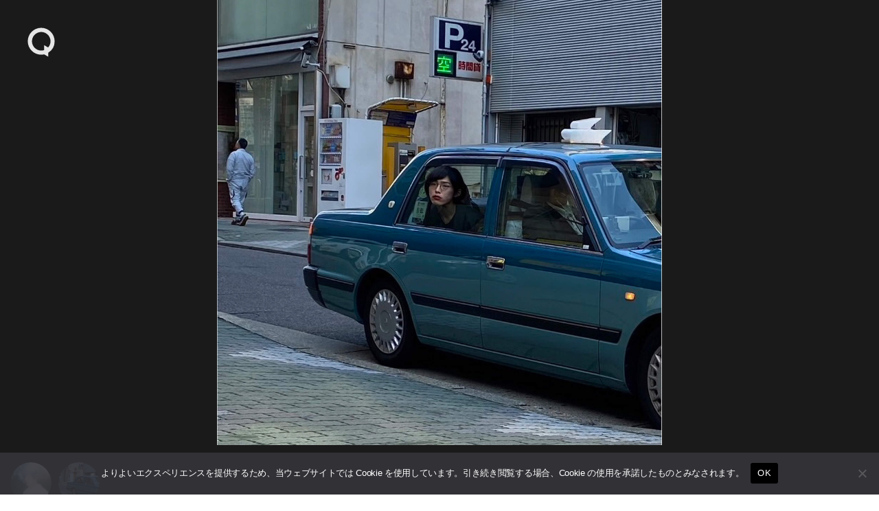

--- FILE ---
content_type: text/html; charset=UTF-8
request_url: https://qetic.jp/music/ohzora-kimishima-230817/454040/attachment/music230817-ohzora-kimishima2/
body_size: 13826
content:
<!DOCTYPE html>
<html lang="ja" class="is-loading">
<head>
   <meta charset="utf-8">
   <!--[if IE]><meta http-equiv="X-UA-Compatible" content="IE=edge" /><![endif]-->
   <meta name="viewport" content="width=device-width, initial-scale=1.0, viewport-fit=cover, shrink-to-fit=no" />
   <link rel="preconnect" href="//www.google.com" />
   <link rel="preconnect" href="//www.google-analytics.com" />
   <link rel="preconnect" href="//www.googletagmanager.com" />
	<link rel="preconnect" href="//stats.g.doubleclick.net" />
	<link rel="preconnect" href="//use.typekit.net" />
	<link rel="dns-prefetch" href="//stats.g.doubleclick.net" />
	<link rel="dns-prefetch" href="//www.google.com" />
	<link rel="dns-prefetch" href="//www.google-analytics.com" />
	<link rel="dns-prefetch" href="//www.googletagmanager.com" />
	<link rel="dns-prefetch" href="//stats.g.doubleclick.net" />
	<link rel="dns-prefetch" href="//use.typekit.net" />

<meta name="referrer" content="no-referrer-when-downgrade"/>

<meta property="fb:pages" content="190487904315618" />
<meta name="google-site-verification" content="93LF2zVv7GkB2rB1lU6UktLxr3rxfnO6V1ceNGSnPCk" />
<meta name="google-site-verification" content="WEe7WvFa1Zr0irAvz9G6fchChWwGN-WepSUMLmdkMP4" />
<meta name="theme-image" content="" />
<link rel="icon" type="image/png" href="https://qetic.jp/favicon/favicon-96x96.png" sizes="96x96" />
<link rel="icon" type="image/svg+xml" href="https://qetic.jp/favicon/favicon.svg" />
<link rel="shortcut icon" href="https://qetic.jp/favicon/favicon.ico" />
<link rel="apple-touch-icon" sizes="180x180" href="https://qetic.jp/favicon/apple-touch-icon.png" />
<meta name="apple-mobile-web-app-title" content="Qetic" />
<link rel="manifest" href="https://qetic.jp/favicon/site.webmanifest" />
	

<style>
@import url("https://p.typekit.net/p.css?s=1&k=mvk7lcv&ht=tk&f=31141.31145&a=920949&app=typekit&e=css");@font-face{font-family:"interstate";src:url("https://use.typekit.net/af/e5199f/00000000000000003b9ae7f4/27/l?primer=81a69539b194230396845be9681d114557adfb35f4cccc679c164afb4aa47365&fvd=n4&v=3") format("woff2"),url("https://use.typekit.net/af/e5199f/00000000000000003b9ae7f4/27/d?primer=81a69539b194230396845be9681d114557adfb35f4cccc679c164afb4aa47365&fvd=n4&v=3") format("woff"),url("https://use.typekit.net/af/e5199f/00000000000000003b9ae7f4/27/a?primer=81a69539b194230396845be9681d114557adfb35f4cccc679c164afb4aa47365&fvd=n4&v=3") format("opentype");font-display:swap;font-style:normal;font-weight:400}@font-face{font-family:"interstate";src:url("https://use.typekit.net/af/630ec8/00000000000000003b9ae7f8/27/l?primer=81a69539b194230396845be9681d114557adfb35f4cccc679c164afb4aa47365&fvd=n7&v=3") format("woff2"),url("https://use.typekit.net/af/630ec8/00000000000000003b9ae7f8/27/d?primer=81a69539b194230396845be9681d114557adfb35f4cccc679c164afb4aa47365&fvd=n7&v=3") format("woff"),url("https://use.typekit.net/af/630ec8/00000000000000003b9ae7f8/27/a?primer=81a69539b194230396845be9681d114557adfb35f4cccc679c164afb4aa47365&fvd=n7&v=3") format("opentype");font-display:swap;font-style:normal;font-weight:700}*{font-family:inherit;font-size:inherit;line-height:inherit}*,*:after,*:before{box-sizing:border-box}a,article,body,div,form,h2,header,html,iframe,img,label,li,main,p,section,span,ul{margin:0;padding:0;border:0;outline:0;background:transparent;-webkit-margin-before:0;-webkit-margin-after:0;-webkit-margin-start:0;-webkit-margin-end:0}html{font-size:62.5%;line-height:1.15;-webkit-text-size-adjust:100%;-webkit-overflow-scrolling:touch;overflow-scrolling:touch;scroll-behavior:smooth}body{background:#fff;color:#2c2c2c;font-family:interstate,-apple-system,BlinkMacSystemFont,"Helvetica Neue","游ゴシック体",YuGothic,"游ゴシック Medium","Yu Gothic Medium","游ゴシック","Yu Gothic","メイリオ",sans-serif;font-weight:400;line-height:1.15;font-size:1.6rem;line-height:1.4;text-rendering:optimizeLegibility;-webkit-font-smoothing:antialiased;font-feature-settings:"palt"}header{position:fixed;left:15px;top:15px;width:auto;height:auto;padding:0;mix-blend-mode:exclusion;z-index:20;-webkit-backface-visibility:hidden;backface-visibility:hidden;overflow:hidden;transform:translate3d(0,0,0)}article,header,main,section{display:block}div,section{position:relative;width:100%;height:auto;max-width:100%}h2{margin:0;font-weight:bold;line-height:1.5;letter-spacing:-0.025em}a,p,span{margin:0;letter-spacing:-0.025em}a,a:visited{color:inherit}a{text-decoration:none;background-color:transparent}ul{list-style:none}img{max-width:100%}img{width:auto;height:auto;max-width:100%;border-style:none;vertical-align:middle;border-style:none}svg{width:100%;height:100%;fill:inherit;overflow:hidden;vertical-align:middle}button{border-radius:0}button,input{margin:0;font-family:inherit;font-size:inherit;line-height:inherit}button,input{overflow:visible}button{text-transform:none}button{-webkit-appearance:button}button::-moz-focus-inner{padding:0;border-style:none}[type="search"]{outline-offset:-2px;-webkit-appearance:none}[type="search"]::-webkit-search-decoration{-webkit-appearance:none}.sr-only{position:absolute;clip:rect(1px,1px,1px,1px);left:-9999px;top:-9999px}::-webkit-file-upload-button{font:inherit;-webkit-appearance:button}.carousel-box::-webkit-scrollbar,.carousel-swipe-wrap::-webkit-scrollbar,.carousel-swipe::-webkit-scrollbar{display:none;height:0;-ms-overflow-style:none}#wrapper{background:#fff;color:#2c2c2c}#container{opacity:1!important}#container,#wrapper{-webkit-backface-visibility:hidden;backface-visibility:hidden;overflow:hidden}.carousel-swipe-meta,.feature-slide-meta,.top-article .carousel-swipe-wrap-title{opacity:1!important}.flex-row-start{display:-webkit-flex;display:-moz-flex;display:-ms-flex;display:-o-flex;display:flex;flex-direction:row;flex-wrap:wrap;justify-content:flex-start;align-items:flex-start;align-content:flex-start}.transition-mask,.transition-overlay,.transition-overlay-s{position:fixed;left:0;top:0;right:0;bottom:0;width:100%;height:110vh;-webkit-backface-visibility:hidden;backface-visibility:hidden;-webkit-transform:translateX(110%);-ms-transform:translateX(110%);transform:translateX(110%)}.transition-mask{background:#fff;z-index:10}.transition-overlay{background:#000;z-index:9}.transition-overlay-s{background:#cf0;z-index:8;mix-blend-mode:exclusion}.header-wrapper{position:relative;padding:0;width:100%}.header-logo{width:50px;opacity:1;height:50px;display:inline-block;stroke-width:0;stroke:none;fill:#fff}.header-qetic-logo-link{display:inline-block;line-height:1;font-size:0}.header-qetic-logo{transform-origin:50% 50% 0;width:50px;height:50px;fill:#fff}.menu-wrap{position:fixed;bottom:50px;right:50%;margin-right:-25px;width:50px;height:50px;z-index:11;border-radius:50px;overflow:hidden;backdrop-filter:blur(10px);-webkit-backdrop-filter:blur(10px);opacity:0;visibility:hidden}.reset{background-color:transparent;padding:0;border:0;border-radius:0;color:inherit;line-height:inherit;-webkit-appearance:none;-moz-appearance:none;appearance:none}.menu-btn{background-color:transparent;padding:0;border:0;border-radius:0;color:inherit;height:50px;width:50px;padding:15px;line-height:inherit;-webkit-appearance:none;-moz-appearance:none;appearance:none}.menu-btn span{position:absolute;left:15px;width:20px;height:1px;background-color:#fff}.menu-btn span:nth-of-type(1){top:20px}.menu-btn span:nth-of-type(2){top:30px}.modal-menu-wrap{display:-webkit-flex;display:-moz-flex;display:-ms-flex;display:-o-flex;display:flex;flex-direction:row;flex-wrap:wrap;justify-content:space-between;align-items:center;align-content:center;padding:30px 0 0;width:100%;max-width:520px;margin:0 auto}.modal-menu-list{width:100%}.modal-menu-list.second{width:100%}.modal-menu-link{width:100%;line-height:1;padding:8px 0;font-size:18px;color:#1a1a1a;font-weight:700;display:inline-block}.modal-menu-link:visited{color:#1a1a1a}.modal-menu-link-second{width:100%;line-height:1;padding:8px 0;font-size:12px;color:#1a1a1a;font-weight:700;display:inline-block}.modal-menu-link-second:visited{color:#1a1a1a}.search-modal{position:fixed;z-index:15;width:100%;height:100%;left:0;top:0;background-color:rgba(255,255,255,1);opacity:0;visibility:hidden;overflow-y:auto;-webkit-overflow-scrolling:touch}.modal-box{position:relative;width:100%;height:100%;padding:20px 60px 80px;overflow:auto}.modal-sns{padding:0 0 40px;width:100%;display:-webkit-flex;display:-moz-flex;display:-ms-flex;display:-o-flex;display:flex;flex-direction:row;flex-wrap:wrap;justify-content:center;align-items:center;align-content:center;max-width:520px;margin:0 auto}.modal-sns-link{width:50px;height:50px}.modal-sns-link a{color:#fff;display:inline-block;padding:15px}.modal-sns-link a svg{width:20px;height:20px;fill:#1a1a1a}.full-screen-search{position:relative;width:100%;max-width:520px;margin:60px auto 10px;background-image:linear-gradient(transparent calc(100% - 2px),#999 calc(100% - 2px),#999 calc(100% - 1px),transparent 1px)}.sr-only{position:absolute;clip:rect(1px,1px,1px,1px);-webkit-clip-path:inset(50%);clip-path:inset(50%);width:1px;height:1px;overflow:hidden;padding:0;border:0;white-space:nowrap}.full-screen-search__input{background:0 0;font-size:18px;width:100%;padding:5px 30px 5px 0;background-image:linear-gradient(transparent calc(100% - 2px),#1a1a1a calc(100% - 2px),#1a1a1a calc(100% - 1px),transparent 1px);background-size:0 100%;background-repeat:no-repeat;font-weight:900;color:#1a1a1a}.full-screen-search__btn{position:absolute;top:-1px;right:-10px;height:40px;width:40px;border-radius:50%;display:-ms-flexbox;display:flex;-ms-flex-pack:center;justify-content:center;-ms-flex-align:center;align-items:center}.full-screen-search__btn .icon{display:block;color:#1a1a1a;width:16px;height:16px}.modal__close-btn{position:fixed;bottom:50px;right:50%;margin-right:-20px;z-index:15;padding:10px;border-radius:50%;mix-blend-mode:difference;width:40px;height:40px}.modal__close-btn .icon{display:block;color:#fff;width:20px;height:20px}iframe{max-width:100%}.btn{border:none;text-decoration:none!important}a{vertical-align:baseline}a{text-decoration:none}.carousel-box{overflow:hidden}.carousel-swipe{height:310px;overflow-y:hidden;margin:0 0 -10px}.carousel-swipe-wrap{width:100%;height:auto;white-space:nowrap;align-self:flex-start;padding:0 10px 30px 20px;overflow-x:auto;overflow-y:hidden;display:flex;-webkit-overflow-scrolling:touch;transform:translate3d(0,0,0)}.carousel-swipe-article{position:relative;width:160px;height:auto;margin:0 20px 0 0;display:inline-block;opacity:1;white-space:nowrap;vertical-align:middle;flex-shrink:0}.carousel-swipe-article.wide{width:280px}.carousel-swipe-wrap-title{padding:20px 20px 10px;font-size:24px;font-weight:700;text-align:left;line-height:1}.top-article .carousel-swipe-wrap-title{color:#fff}.carousel-swipe-article-right{min-width:15px;flex-shrink:0;overflow:hidden;white-space:normal}.carousel-swipe-article a{display:flex;justify-content:center;align-items:center;align-content:flex-start;flex-direction:column;white-space:normal;flex-shrink:0}.carousel-swipe-thumb{background-position:center center;background-size:cover;background-repeat:no-repeat;padding-top:133.3333%;overflow:hidden}.wide .carousel-swipe-thumb{padding-top:100%}.carousel-swipe-meta{position:absolute;bottom:0;right:0;left:0;padding:30px 10px 10px;height:auto;background:-webkit-linear-gradient(top,rgba(0,0,0,0) 0,rgba(0,0,0,0.6) 80%);background:linear-gradient(to bottom,rgba(0,0,0,0) 0,rgba(0,0,0,0.6) 80%)}.carousel-swipe-title{font-size:12px;font-weight:900;line-height:1.5;height:auto;color:#fff;overflow:hidden;display:-webkit-box;-webkit-box-orient:vertical;-webkit-line-clamp:2;margin-bottom:8px}.wide .carousel-swipe-title{width:88%}.carousel-swipe-cat{height:10px;font-size:10px;line-height:1;color:#fff;overflow:hidden;display:-webkit-box;-webkit-box-orient:vertical;-webkit-line-clamp:1;width:80%}.newarticle-card-thumb{background-position:center center;background-size:cover;background-repeat:no-repeat;background-color:#1a1a1a;padding-top:133.3333%;overflow:hidden}.swiper-container{margin:0 auto;position:relative;overflow:hidden;list-style:none;padding:0;z-index:1}.swiper-wrapper{position:relative;width:100%;height:100%;z-index:1;display:-webkit-box;display:-webkit-flex;display:-ms-flexbox;display:flex;-webkit-box-sizing:content-box;box-sizing:content-box}.swiper-wrapper{-webkit-transform:translate3d(0,0,0);transform:translate3d(0,0,0)}.swiper-slide{-webkit-flex-shrink:0;-ms-flex-negative:0;flex-shrink:0;width:100%;height:100%;position:relative}.swiper-pagination{position:absolute;text-align:center;-webkit-transform:translate3d(0,0,0);transform:translate3d(0,0,0);z-index:10}.feature-bg-content{position:fixed;top:0;right:0;bottom:0;left:0;width:100%;height:100%;z-index:0;background:#1a1a1a}.feature-bg-slide{max-width:100%}.feature-bg-overlay {background:-webkit-linear-gradient(to bottom, rgba(0, 0, 0, 0) 0, rgba(0, 0, 0, 0.6) 50%);background:linear-gradient(to bottom, rgba(0, 0, 0, 0) 0, rgba(0, 0, 0, 0.6) 50%);position:absolute;top:50%;right:0;bottom:0;left:0;z-index:1}.feature-bg-visual{width:100%;height:100vh;background-position:center center;background-size:cover;background-repeat:no-repeat;transform:scale(1.05,1.05);transform-origin:center}.feature-content{width:100%;height:90vh}.feature-swipe{width:100%;height:90vh}.feature-slide-title{color:#fff;font-size:18px;line-height:1.4;z-index:1;word-break:break-all;text-align:justify;font-weight:900;overflow:hidden;display:-webkit-box;-webkit-box-orient:vertical;-webkit-line-clamp:3;height:50px}.feature-sub{width:auto;color:#fff;font-size:24px;font-weight:700;text-align:left;line-height:1;margin-bottom:10px}.feature-slide-meta{position:absolute;right:20px;bottom:40px;left:20px;width:auto;width:84%}.feature-slide-link{display:inline-block;width:100%;height:100%}.feature-slide-meta-wrap{display:-webkit-flex;display:-moz-flex;display:-ms-flex;display:-o-flex;display:flex;flex-direction:column;flex-wrap:wrap;justify-content:flex-start;align-items:flex-start;align-content:flex-start}.feature-slide-category{color:#fff;font-size:10px;font-weight:400;line-height:1;letter-spacing:-0.05em;padding-top:10px;z-index:5}.top-pickup-content{z-index:5}.pickup-content{overflow:hidden}@media only screen and (min-width:575px){.feature-swipe{mix-blend-mode:exclusion}header{left:35px;top:35px}.menu-wrap{bottom:50px}.menu-btn{width:50px;height:50px}.menu-btn span:nth-of-type(1){top:20px}.menu-btn span:nth-of-type(2){top:30px}.feature-slide-meta{bottom:40px;left:40px;width:64%}.feature-sub{font-size:28px;margin-bottom:13px}.feature-slide-title{font-size:22px;height:90px}.feature-slide-category{color:#fff;font-size:12px;padding-top:15px}.carousel-swipe-article{width:240px;margin:0 20px 0 0}.carousel-swipe{height:361px}.carousel-swipe-article.wide{width:331px}.carousel-swipe-wrap-title{padding:40px 40px 20px;font-size:28px}.carousel-swipe-wrap{padding:0 20px 60px 40px}.carousel-swipe-meta{padding:20px}.carousel-swipe-title{font-size:14px;margin-bottom:15px}.carousel-swipe-cat{height:12px;font-size:12px}}@media only screen and (min-width:959px){.feature-content{height:100vh}.feature-swipe{height:100vh}.feature-slide-meta{width:40%}}@media only screen and (min-width:1439px){.feature-slide-meta{width:30%}.full-screen-search{margin:120px auto 10px}.modal-menu-list.second{width:33%;text-align:center}.modal-menu-wrap{padding:60px 0 0}}@media only screen and (min-width:1919px){.feature-content{height:100vh}.feature-swipe{height:100vh}}@media only screen and (min-width:2559px){.carousel-swipe{height:490px}.carousel-swipe-article{width:360px;margin:0 25px 0 0}.carousel-swipe-article.wide{width:745px}}
.single-article{background:rgba(0,0,0,.05)}.single-article.qetichub{background:#fff}.single-visual-img{background:rgba(0,0,0,.2)}.single-visual-bg.pc-img{display:none}.single-visual-bg.sp-img{display:block}.single-visual-bg{background-position:center center;background-size:cover;background-repeat:no-repeat;height:100%;padding-top:136.6666%;transform:translate3d(0,0,0)}.single-visual-bg.qetichub{padding-top:100vh}.qetichub-meta{width:100%;position:absolute;z-index:2;padding:15px 15px;bottom:0;left:0;right:0;display:flex;flex-direction:column;justify-content:flex-start;align-items:flex-start;align-content:flex-start}h1.qetichub-title{font-size:12px;color:#1a1a1a;z-index:2;line-height:1.2;margin-bottom:5px}h2.qetichub-subtitle{font-size:28px;color:#1a1a1a;z-index:2;padding:0;line-height:1.4}h2.qetichub-subtitle:before{content:''}.qetichub-title-bg,.qetichub-subtitle-bg{background:#fff}.qetichub-credit{font-size:8px;line-height:1.3;padding:20px 0 80px;position:relative;font-style:italic;color:#fff;font-weight:900;z-index:2}.article-body.qetichub img{margin-bottom:0}.article-body.qetichub .img-box img{width:auto;max-width:100%;margin:0 auto;height:auto;max-height:85vh;-webkit-user-drag:none}.article-body img{margin-bottom:30px}iframe{max-width:100%}.btn{border:none;text-decoration:none!important}a{vertical-align:baseline}a{text-decoration:none}@media only screen and (min-width:575px){header{left:35px;top:35px}.menu-wrap{bottom:50px}.menu-btn{width:50px;height:50px}.menu-btn span:nth-of-type(1){top:20px}.menu-btn span:nth-of-type(2){top:30px}.single-visual-bg.pc-img{display:block}.single-visual-bg.sp-img{display:none}.single-visual-bg{padding-top:56.25%}h1.qetichub-title{font-size:18px;max-width:420px}h2.qetichub-subtitle{font-size:42px}}
.fixed-banner{position:fixed;bottom:20px;right:20px;width:80px;height:142px;transition:all .3s;z-index:10;opacity:1!important}
.fixed-banner-link{display:inline-block;width:100%;height:100%;transition:all .3s}
.banner-close-btn{position:absolute;top:-10px;right:-10px;background-color:red;color:#fff;border:none;cursor:pointer;border-radius:50%;z-index:10;line-height:1;width:20px;height:20px;text-align:center;display:flex;flex-direction:row;flex-wrap:wrap;align-content:center;justify-content:center;align-items:center;font-size:16px;padding:1px 2px 2px;transition:opacity .2s;backdrop-filter:blur(10px)}
.fixed-banner-video{width:100%;max-width:100%;height:100%;object-fit:cover;z-index:9;border-radius:8px;overflow:hidden;transition:all .3s}
.single-visual-bg{padding-top:56.25%}.single-visual-bg.x9-y16{padding-top:100%}.single-content{width:calc(100%);max-width:720px;margin:0 auto}.single-visual-meta{padding:40px 0 30px}.breadcrumbs-box{margin-bottom:20px}.breadcrumbs-wrap{height:12px}.breadcrumbs{padding:0 0 30px;font-size:12px}.single-pr{padding-top:20px;font-size:12px}.single-title{font-size:24px}.article-body h3,.article-body p{padding:0}.article-body h3{font-size:22px;line-height:1.5;margin:60px 0 30px}.article-body p{line-height:2;font-size:15px;margin-bottom:40px}.movie_wrap{padding:0 0 56.25%;width:100%;margin:0 auto 60px}}@media only screen and (min-width:959px){.single-visual-bg.x9-y16{padding-top:80vh}.single-title{font-size:30px}}
</style>
<meta name='robots' content='index, follow, max-image-preview:large, max-snippet:-1, max-video-preview:-1' />
	<style>img:is([sizes="auto" i], [sizes^="auto," i]) { contain-intrinsic-size: 3000px 1500px }</style>
	
	<!-- This site is optimized with the Yoast SEO plugin v26.6 - https://yoast.com/wordpress/plugins/seo/ -->
	<title>454041 君島大空 | PHOTO GALLERY：君島大空、2ndアルバム『no public sounds』を9月にリリース｜SoundCloudのブラウザに表示されるメッセージから命名、全国を回るリリースツアーも | Qetic</title>
	<meta name="description" content="454041 君島大空 君島大空、2ndアルバム『no public sounds』を9月にリリース｜SoundCloudのブラウザに表示されるメッセージから命名、全国を回るリリースツアーも" />
	<link rel="canonical" href="https://qetic.jp/music/ohzora-kimishima-230817/454040/attachment/music230817-ohzora-kimishima2/" />
	<meta property="og:locale" content="ja_JP" />
	<meta property="og:type" content="article" />
	<meta property="og:title" content="454041 君島大空 | PHOTO GALLERY：君島大空、2ndアルバム『no public sounds』を9月にリリース｜SoundCloudのブラウザに表示されるメッセージから命名、全国を回るリリースツアーも | Qetic" />
	<meta property="og:description" content="454041 君島大空 君島大空、2ndアルバム『no public sounds』を9月にリリース｜SoundCloudのブラウザに表示されるメッセージから命名、全国を回るリリースツアーも" />
	<meta property="og:url" content="https://qetic.jp/music/ohzora-kimishima-230817/454040/attachment/music230817-ohzora-kimishima2/" />
	<meta property="og:site_name" content="Qetic" />
	<meta property="article:publisher" content="https://www.facebook.com/qeticfanpage" />
	<meta property="article:modified_time" content="2023-08-17T01:23:30+00:00" />
	<meta property="og:image" content="https://qetic.jp/music/ohzora-kimishima-230817/454040/attachment/music230817-ohzora-kimishima2" />
	<meta property="og:image:width" content="1920" />
	<meta property="og:image:height" content="1920" />
	<meta property="og:image:type" content="image/jpeg" />
	<meta name="twitter:card" content="summary_large_image" />
	<meta name="twitter:site" content="@Qetic" />
	<script type="application/ld+json" class="yoast-schema-graph">{"@context":"https://schema.org","@graph":[{"@type":"WebPage","@id":"https://qetic.jp/music/ohzora-kimishima-230817/454040/attachment/music230817-ohzora-kimishima2/","url":"https://qetic.jp/music/ohzora-kimishima-230817/454040/attachment/music230817-ohzora-kimishima2/","name":"454041 君島大空 | PHOTO GALLERY：君島大空、2ndアルバム『no public sounds』を9月にリリース｜SoundCloudのブラウザに表示されるメッセージから命名、全国を回るリリースツアーも | Qetic","isPartOf":{"@id":"https://qetic.jp/#website"},"primaryImageOfPage":{"@id":"https://qetic.jp/music/ohzora-kimishima-230817/454040/attachment/music230817-ohzora-kimishima2/#primaryimage"},"image":{"@id":"https://qetic.jp/music/ohzora-kimishima-230817/454040/attachment/music230817-ohzora-kimishima2/#primaryimage"},"thumbnailUrl":"https://cdn.qetic.jp/wp-content/uploads/2023/08/17102256/music230817-ohzora-kimishima2.jpg","datePublished":"2023-08-17T01:22:53+00:00","dateModified":"2023-08-17T01:23:30+00:00","description":"454041 君島大空 君島大空、2ndアルバム『no public sounds』を9月にリリース｜SoundCloudのブラウザに表示されるメッセージから命名、全国を回るリリースツアーも","breadcrumb":{"@id":"https://qetic.jp/music/ohzora-kimishima-230817/454040/attachment/music230817-ohzora-kimishima2/#breadcrumb"},"inLanguage":"ja","potentialAction":[{"@type":"ReadAction","target":["https://qetic.jp/music/ohzora-kimishima-230817/454040/attachment/music230817-ohzora-kimishima2/"]}]},{"@type":"ImageObject","inLanguage":"ja","@id":"https://qetic.jp/music/ohzora-kimishima-230817/454040/attachment/music230817-ohzora-kimishima2/#primaryimage","url":"https://cdn.qetic.jp/wp-content/uploads/2023/08/17102256/music230817-ohzora-kimishima2.jpg","contentUrl":"https://cdn.qetic.jp/wp-content/uploads/2023/08/17102256/music230817-ohzora-kimishima2.jpg"},{"@type":"BreadcrumbList","@id":"https://qetic.jp/music/ohzora-kimishima-230817/454040/attachment/music230817-ohzora-kimishima2/#breadcrumb","itemListElement":[{"@type":"ListItem","position":1,"name":"Top","item":"https://qetic.jp/"},{"@type":"ListItem","position":2,"name":"Music","item":"https://qetic.jp/music/"},{"@type":"ListItem","position":3,"name":"君島大空、2ndアルバム『no public sounds』を9月にリリース｜SoundCloudのブラウザに表示されるメッセージから命名、全国を回るリリースツアーも","item":"https://qetic.jp/music/ohzora-kimishima-230817/454040/"},{"@type":"ListItem","position":4,"name":"君島大空"}]},{"@type":"WebSite","@id":"https://qetic.jp/#website","url":"https://qetic.jp/","name":"Qetic","description":"ニュースメディア Qetic（けてぃっく）では、音楽、映画、芸能、アート、ファッション、グルメ、アプリ、コラム、アニメなど、最新トレンドから今ネットで話題のゴシップまであらゆるエンタメ・カルチャー情報をお届けします。","potentialAction":[{"@type":"SearchAction","target":{"@type":"EntryPoint","urlTemplate":"https://qetic.jp/?s={search_term_string}"},"query-input":{"@type":"PropertyValueSpecification","valueRequired":true,"valueName":"search_term_string"}}],"inLanguage":"ja"}]}</script>
	<!-- / Yoast SEO plugin. -->


<link rel="alternate" type="application/rss+xml" title="Qetic &raquo; フィード" href="https://qetic.jp/feed/" />
<style id='classic-theme-styles-inline-css' type='text/css'>
/*! This file is auto-generated */
.wp-block-button__link{color:#fff;background-color:#32373c;border-radius:9999px;box-shadow:none;text-decoration:none;padding:calc(.667em + 2px) calc(1.333em + 2px);font-size:1.125em}.wp-block-file__button{background:#32373c;color:#fff;text-decoration:none}
</style>
<style id='global-styles-inline-css' type='text/css'>
:root{--wp--preset--aspect-ratio--square: 1;--wp--preset--aspect-ratio--4-3: 4/3;--wp--preset--aspect-ratio--3-4: 3/4;--wp--preset--aspect-ratio--3-2: 3/2;--wp--preset--aspect-ratio--2-3: 2/3;--wp--preset--aspect-ratio--16-9: 16/9;--wp--preset--aspect-ratio--9-16: 9/16;--wp--preset--color--black: #000000;--wp--preset--color--cyan-bluish-gray: #abb8c3;--wp--preset--color--white: #ffffff;--wp--preset--color--pale-pink: #f78da7;--wp--preset--color--vivid-red: #cf2e2e;--wp--preset--color--luminous-vivid-orange: #ff6900;--wp--preset--color--luminous-vivid-amber: #fcb900;--wp--preset--color--light-green-cyan: #7bdcb5;--wp--preset--color--vivid-green-cyan: #00d084;--wp--preset--color--pale-cyan-blue: #8ed1fc;--wp--preset--color--vivid-cyan-blue: #0693e3;--wp--preset--color--vivid-purple: #9b51e0;--wp--preset--gradient--vivid-cyan-blue-to-vivid-purple: linear-gradient(135deg,rgba(6,147,227,1) 0%,rgb(155,81,224) 100%);--wp--preset--gradient--light-green-cyan-to-vivid-green-cyan: linear-gradient(135deg,rgb(122,220,180) 0%,rgb(0,208,130) 100%);--wp--preset--gradient--luminous-vivid-amber-to-luminous-vivid-orange: linear-gradient(135deg,rgba(252,185,0,1) 0%,rgba(255,105,0,1) 100%);--wp--preset--gradient--luminous-vivid-orange-to-vivid-red: linear-gradient(135deg,rgba(255,105,0,1) 0%,rgb(207,46,46) 100%);--wp--preset--gradient--very-light-gray-to-cyan-bluish-gray: linear-gradient(135deg,rgb(238,238,238) 0%,rgb(169,184,195) 100%);--wp--preset--gradient--cool-to-warm-spectrum: linear-gradient(135deg,rgb(74,234,220) 0%,rgb(151,120,209) 20%,rgb(207,42,186) 40%,rgb(238,44,130) 60%,rgb(251,105,98) 80%,rgb(254,248,76) 100%);--wp--preset--gradient--blush-light-purple: linear-gradient(135deg,rgb(255,206,236) 0%,rgb(152,150,240) 100%);--wp--preset--gradient--blush-bordeaux: linear-gradient(135deg,rgb(254,205,165) 0%,rgb(254,45,45) 50%,rgb(107,0,62) 100%);--wp--preset--gradient--luminous-dusk: linear-gradient(135deg,rgb(255,203,112) 0%,rgb(199,81,192) 50%,rgb(65,88,208) 100%);--wp--preset--gradient--pale-ocean: linear-gradient(135deg,rgb(255,245,203) 0%,rgb(182,227,212) 50%,rgb(51,167,181) 100%);--wp--preset--gradient--electric-grass: linear-gradient(135deg,rgb(202,248,128) 0%,rgb(113,206,126) 100%);--wp--preset--gradient--midnight: linear-gradient(135deg,rgb(2,3,129) 0%,rgb(40,116,252) 100%);--wp--preset--font-size--small: 13px;--wp--preset--font-size--medium: 20px;--wp--preset--font-size--large: 36px;--wp--preset--font-size--x-large: 42px;--wp--preset--spacing--20: 0.44rem;--wp--preset--spacing--30: 0.67rem;--wp--preset--spacing--40: 1rem;--wp--preset--spacing--50: 1.5rem;--wp--preset--spacing--60: 2.25rem;--wp--preset--spacing--70: 3.38rem;--wp--preset--spacing--80: 5.06rem;--wp--preset--shadow--natural: 6px 6px 9px rgba(0, 0, 0, 0.2);--wp--preset--shadow--deep: 12px 12px 50px rgba(0, 0, 0, 0.4);--wp--preset--shadow--sharp: 6px 6px 0px rgba(0, 0, 0, 0.2);--wp--preset--shadow--outlined: 6px 6px 0px -3px rgba(255, 255, 255, 1), 6px 6px rgba(0, 0, 0, 1);--wp--preset--shadow--crisp: 6px 6px 0px rgba(0, 0, 0, 1);}:where(.is-layout-flex){gap: 0.5em;}:where(.is-layout-grid){gap: 0.5em;}body .is-layout-flex{display: flex;}.is-layout-flex{flex-wrap: wrap;align-items: center;}.is-layout-flex > :is(*, div){margin: 0;}body .is-layout-grid{display: grid;}.is-layout-grid > :is(*, div){margin: 0;}:where(.wp-block-columns.is-layout-flex){gap: 2em;}:where(.wp-block-columns.is-layout-grid){gap: 2em;}:where(.wp-block-post-template.is-layout-flex){gap: 1.25em;}:where(.wp-block-post-template.is-layout-grid){gap: 1.25em;}.has-black-color{color: var(--wp--preset--color--black) !important;}.has-cyan-bluish-gray-color{color: var(--wp--preset--color--cyan-bluish-gray) !important;}.has-white-color{color: var(--wp--preset--color--white) !important;}.has-pale-pink-color{color: var(--wp--preset--color--pale-pink) !important;}.has-vivid-red-color{color: var(--wp--preset--color--vivid-red) !important;}.has-luminous-vivid-orange-color{color: var(--wp--preset--color--luminous-vivid-orange) !important;}.has-luminous-vivid-amber-color{color: var(--wp--preset--color--luminous-vivid-amber) !important;}.has-light-green-cyan-color{color: var(--wp--preset--color--light-green-cyan) !important;}.has-vivid-green-cyan-color{color: var(--wp--preset--color--vivid-green-cyan) !important;}.has-pale-cyan-blue-color{color: var(--wp--preset--color--pale-cyan-blue) !important;}.has-vivid-cyan-blue-color{color: var(--wp--preset--color--vivid-cyan-blue) !important;}.has-vivid-purple-color{color: var(--wp--preset--color--vivid-purple) !important;}.has-black-background-color{background-color: var(--wp--preset--color--black) !important;}.has-cyan-bluish-gray-background-color{background-color: var(--wp--preset--color--cyan-bluish-gray) !important;}.has-white-background-color{background-color: var(--wp--preset--color--white) !important;}.has-pale-pink-background-color{background-color: var(--wp--preset--color--pale-pink) !important;}.has-vivid-red-background-color{background-color: var(--wp--preset--color--vivid-red) !important;}.has-luminous-vivid-orange-background-color{background-color: var(--wp--preset--color--luminous-vivid-orange) !important;}.has-luminous-vivid-amber-background-color{background-color: var(--wp--preset--color--luminous-vivid-amber) !important;}.has-light-green-cyan-background-color{background-color: var(--wp--preset--color--light-green-cyan) !important;}.has-vivid-green-cyan-background-color{background-color: var(--wp--preset--color--vivid-green-cyan) !important;}.has-pale-cyan-blue-background-color{background-color: var(--wp--preset--color--pale-cyan-blue) !important;}.has-vivid-cyan-blue-background-color{background-color: var(--wp--preset--color--vivid-cyan-blue) !important;}.has-vivid-purple-background-color{background-color: var(--wp--preset--color--vivid-purple) !important;}.has-black-border-color{border-color: var(--wp--preset--color--black) !important;}.has-cyan-bluish-gray-border-color{border-color: var(--wp--preset--color--cyan-bluish-gray) !important;}.has-white-border-color{border-color: var(--wp--preset--color--white) !important;}.has-pale-pink-border-color{border-color: var(--wp--preset--color--pale-pink) !important;}.has-vivid-red-border-color{border-color: var(--wp--preset--color--vivid-red) !important;}.has-luminous-vivid-orange-border-color{border-color: var(--wp--preset--color--luminous-vivid-orange) !important;}.has-luminous-vivid-amber-border-color{border-color: var(--wp--preset--color--luminous-vivid-amber) !important;}.has-light-green-cyan-border-color{border-color: var(--wp--preset--color--light-green-cyan) !important;}.has-vivid-green-cyan-border-color{border-color: var(--wp--preset--color--vivid-green-cyan) !important;}.has-pale-cyan-blue-border-color{border-color: var(--wp--preset--color--pale-cyan-blue) !important;}.has-vivid-cyan-blue-border-color{border-color: var(--wp--preset--color--vivid-cyan-blue) !important;}.has-vivid-purple-border-color{border-color: var(--wp--preset--color--vivid-purple) !important;}.has-vivid-cyan-blue-to-vivid-purple-gradient-background{background: var(--wp--preset--gradient--vivid-cyan-blue-to-vivid-purple) !important;}.has-light-green-cyan-to-vivid-green-cyan-gradient-background{background: var(--wp--preset--gradient--light-green-cyan-to-vivid-green-cyan) !important;}.has-luminous-vivid-amber-to-luminous-vivid-orange-gradient-background{background: var(--wp--preset--gradient--luminous-vivid-amber-to-luminous-vivid-orange) !important;}.has-luminous-vivid-orange-to-vivid-red-gradient-background{background: var(--wp--preset--gradient--luminous-vivid-orange-to-vivid-red) !important;}.has-very-light-gray-to-cyan-bluish-gray-gradient-background{background: var(--wp--preset--gradient--very-light-gray-to-cyan-bluish-gray) !important;}.has-cool-to-warm-spectrum-gradient-background{background: var(--wp--preset--gradient--cool-to-warm-spectrum) !important;}.has-blush-light-purple-gradient-background{background: var(--wp--preset--gradient--blush-light-purple) !important;}.has-blush-bordeaux-gradient-background{background: var(--wp--preset--gradient--blush-bordeaux) !important;}.has-luminous-dusk-gradient-background{background: var(--wp--preset--gradient--luminous-dusk) !important;}.has-pale-ocean-gradient-background{background: var(--wp--preset--gradient--pale-ocean) !important;}.has-electric-grass-gradient-background{background: var(--wp--preset--gradient--electric-grass) !important;}.has-midnight-gradient-background{background: var(--wp--preset--gradient--midnight) !important;}.has-small-font-size{font-size: var(--wp--preset--font-size--small) !important;}.has-medium-font-size{font-size: var(--wp--preset--font-size--medium) !important;}.has-large-font-size{font-size: var(--wp--preset--font-size--large) !important;}.has-x-large-font-size{font-size: var(--wp--preset--font-size--x-large) !important;}
:where(.wp-block-post-template.is-layout-flex){gap: 1.25em;}:where(.wp-block-post-template.is-layout-grid){gap: 1.25em;}
:where(.wp-block-columns.is-layout-flex){gap: 2em;}:where(.wp-block-columns.is-layout-grid){gap: 2em;}
:root :where(.wp-block-pullquote){font-size: 1.5em;line-height: 1.6;}
</style>
<link rel='stylesheet' id='cookie-notice-front-css' href='https://qetic.jp/wp-content/plugins/cookie-notice/css/front.min.css' type='text/css' media='all' />
<link rel='stylesheet' id='ppress-frontend-css' href='https://qetic.jp/wp-content/plugins/wp-user-avatar/assets/css/frontend.min.css' type='text/css' media='all' />
<link rel='stylesheet' id='ppress-flatpickr-css' href='https://qetic.jp/wp-content/plugins/wp-user-avatar/assets/flatpickr/flatpickr.min.css' type='text/css' media='all' />
<link rel='stylesheet' id='ppress-select2-css' href='https://qetic.jp/wp-content/plugins/wp-user-avatar/assets/select2/select2.min.css' type='text/css' media='all' />
<script type="text/javascript" id="cookie-notice-front-js-before">
/* <![CDATA[ */
var cnArgs = {"ajaxUrl":"https:\/\/qetic.jp\/wp-admin\/admin-ajax.php","nonce":"bcc3e3165a","hideEffect":"fade","position":"bottom","onScroll":true,"onScrollOffset":100,"onClick":false,"cookieName":"cookie_notice_accepted","cookieTime":31536000,"cookieTimeRejected":7862400,"globalCookie":false,"redirection":false,"cache":true,"revokeCookies":false,"revokeCookiesOpt":"automatic"};
/* ]]> */
</script>
<script type="text/javascript" src="https://qetic.jp/wp-content/plugins/cookie-notice/js/front.min.js" id="cookie-notice-front-js"></script>
<script type="text/javascript" src="https://qetic.jp/wp-includes/js/jquery/jquery.min.js" id="jquery-core-js"></script>
<script type="text/javascript" src="https://qetic.jp/wp-includes/js/jquery/jquery-migrate.min.js" id="jquery-migrate-js"></script>
<script type="text/javascript" src="https://qetic.jp/wp-content/plugins/wp-user-avatar/assets/flatpickr/flatpickr.min.js" id="ppress-flatpickr-js"></script>
<script type="text/javascript" src="https://qetic.jp/wp-content/plugins/wp-user-avatar/assets/select2/select2.min.js" id="ppress-select2-js"></script>
<link rel='shortlink' href='https://qetic.jp/?p=454041' />
<link rel="alternate" title="oEmbed (JSON)" type="application/json+oembed" href="https://qetic.jp/wp-json/oembed/1.0/embed?url=https%3A%2F%2Fqetic.jp%2Fmusic%2Fohzora-kimishima-230817%2F454040%2Fattachment%2Fmusic230817-ohzora-kimishima2%2F" />
<link rel="alternate" title="oEmbed (XML)" type="text/xml+oembed" href="https://qetic.jp/wp-json/oembed/1.0/embed?url=https%3A%2F%2Fqetic.jp%2Fmusic%2Fohzora-kimishima-230817%2F454040%2Fattachment%2Fmusic230817-ohzora-kimishima2%2F&#038;format=xml" />
<style>:root {
			--lazy-loader-animation-duration: 300ms;
		}
		  
		.lazyload {
	display: block;
}

.lazyload,
        .lazyloading {
			opacity: 0;
		}


		.lazyloaded {
			opacity: 1;
			transition: opacity 300ms;
			transition: opacity var(--lazy-loader-animation-duration);
		}</style><noscript><style>.lazyload { display: none; } .lazyload[class*="lazy-loader-background-element-"] { display: block; opacity: 1; }</style></noscript>
<!--
<script>(function(b,m,h,a,g){b[a]=b[a]||[];b[a].push({"gtm.start":new Date().getTime(),event:"gtm.js"});var k=m.getElementsByTagName(h)[0],e=m.createElement(h),c=a!="dataLayer"?"&l="+a:"";e.async=true;e.src="https://www.googletagmanager.com/gtm.js?id="+g+c;k.parentNode.insertBefore(e,k)})(window,document,"script","dataLayer","GTM-WW9G3TN");</script>
-->

<!-- Google tag (gtag.js) -->
<script async src="https://www.googletagmanager.com/gtag/js?id=G-EXZJV610NR"></script>
<script>
  window.dataLayer = window.dataLayer || [];
  function gtag(){dataLayer.push(arguments);}
  gtag('js', new Date());
  gtag('config', 'G-EXZJV610NR');
</script>
<!--
	<script>
		!function (w, d, t) {
		  w.TiktokAnalyticsObject=t;var ttq=w[t]=w[t]||[];ttq.methods=["page","track","identify","instances","debug","on","off","once","ready","alias","group","enableCookie","disableCookie"],ttq.setAndDefer=function(t,e){t[e]=function(){t.push([e].concat(Array.prototype.slice.call(arguments,0)))}};for(var i=0;i<ttq.methods.length;i++)ttq.setAndDefer(ttq,ttq.methods[i]);ttq.instance=function(t){for(var e=ttq._i[t]||[],n=0;n<ttq.methods.length;n++
)ttq.setAndDefer(e,ttq.methods[n]);return e},ttq.load=function(e,n){var i="https://analytics.tiktok.com/i18n/pixel/events.js";ttq._i=ttq._i||{},ttq._i[e]=[],ttq._i[e]._u=i,ttq._t=ttq._t||{},ttq._t[e]=+new Date,ttq._o=ttq._o||{},ttq._o[e]=n||{};n=document.createElement("script");n.type="text/javascript",n.async=!0,n.src=i+"?sdkid="+e+"&lib="+t;e=document.getElementsByTagName("script")[0];e.parentNode.insertBefore(n,e)};

		  ttq.load('CMO9J3RC77UB6TL33PB0');
		  ttq.page();
		}(window, document, 'ttq');
	</script>
-->
<!-- Meta Pixel Code -->
<!--
<script>
!function(f,b,e,v,n,t,s)
{if(f.fbq)return;n=f.fbq=function(){n.callMethod?
n.callMethod.apply(n,arguments):n.queue.push(arguments)};
if(!f._fbq)f._fbq=n;n.push=n;n.loaded=!0;n.version='2.0';
n.queue=[];t=b.createElement(e);t.async=!0;
t.src=v;s=b.getElementsByTagName(e)[0];
s.parentNode.insertBefore(t,s)}(window, document,'script',
'https://connect.facebook.net/en_US/fbevents.js');
fbq('init', '3272405039734668');
fbq('track', 'PageView');
</script>
<noscript><img height="1" width="1" style="display:none"
src="https://www.facebook.com/tr?id=3272405039734668&ev=PageView&noscript=1"
/></noscript>
-->
<!-- End Meta Pixel Code -->
  <link rel="stylesheet" href="https://qetic.jp/wp-content/themes/qtc_2024/template-assets/nestle/app.css?ver=202508121600" media="all" />
  <script src="https://qetic.jp/wp-content/themes/qtc_2024/template-assets/nestle/app.js" defer></script>
</head>
<body class="attachment attachment-template-default single single-attachment postid-454041 attachmentid-454041 attachment-jpeg cookies-not-set">
<script>
    ttq.instance('CMO9J3RC77UB6TL33PB0').track('ViewContent')
 </script>
<!-- Google Tag Manager (noscript) -->
<noscript><iframe src="https://www.googletagmanager.com/ns.html?id=GTM-WW9G3TN" height="0" width="0" style="display:none;visibility:hidden"></iframe></noscript>
<!-- End Google Tag Manager (noscript) -->
<!-- Global site tag (gtag.js) - Google Analytics -->
<script async src="https://www.googletagmanager.com/gtag/js?id=G-9VB1Q4KJ4X"></script>
<script>
  window.dataLayer = window.dataLayer || [];
  function gtag(){dataLayer.push(arguments);}
  gtag('js', new Date());
  gtag('config', 'G-9VB1Q4KJ4X');
</script>
<div id="wrapper" class="hfeed">
<header id="header">
    <div class="header-wrapper flex-row-start"><div class="header-logo"><a class="header-qetic-logo-link" href="https://qetic.jp/"  title="Qetic"><svg class="header-qetic-logo"><use xlink:href="#qetic-logo"></use></svg></a></div></div>
</header><main id="barba-wrapper">
<div class="barba-container" data-namespace="article">
<div id="container" style="opacity: 0;">

	
		
	<div class="attachment-wrap">
		<div class="attachment-img-wrap">
			<div class="attachment-img">
				<img src="https://cdn.qetic.jp/wp-content/uploads/2023/08/17102256/music230817-ohzora-kimishima2.jpg" width="1920" height="1920" class="attachment-full-size lazyload" alt=""  title="君島大空" />
			</div>

				
		</div>
		
		<div class="attachment-gallery-box">
			<div class="attachment-gallery-wrap">
				<div class="attachment-gallery">
					<a href='https://qetic.jp/music/ohzora-kimishima-230817/454040/attachment/music230817-ohzora-kimishima1/'><img width="300" height="300" src="https://cdn.qetic.jp/wp-content/uploads/2023/08/17102302/music230817-ohzora-kimishima1-300x300.jpg" class="attachment-thumbnail size-thumbnail" alt="君島大空" decoding="async" fetchpriority="high" srcset="https://cdn.qetic.jp/wp-content/uploads/2023/08/17102302/music230817-ohzora-kimishima1-300x300.jpg 300w, https://cdn.qetic.jp/wp-content/uploads/2023/08/17102302/music230817-ohzora-kimishima1.jpg 1920w, https://cdn.qetic.jp/wp-content/uploads/2023/08/17102302/music230817-ohzora-kimishima1-720x720.jpg 720w" sizes="(max-width: 300px) 100vw, 300px" /></a><a href='https://qetic.jp/music/ohzora-kimishima-230817/454040/attachment/music230817-ohzora-kimishima2/'><img width="300" height="300" src="https://cdn.qetic.jp/wp-content/uploads/2023/08/17102256/music230817-ohzora-kimishima2-300x300.jpg" class="attachment-thumbnail size-thumbnail" alt="君島大空" decoding="async" srcset="https://cdn.qetic.jp/wp-content/uploads/2023/08/17102256/music230817-ohzora-kimishima2-300x300.jpg 300w, https://cdn.qetic.jp/wp-content/uploads/2023/08/17102256/music230817-ohzora-kimishima2.jpg 1920w, https://cdn.qetic.jp/wp-content/uploads/2023/08/17102256/music230817-ohzora-kimishima2-720x720.jpg 720w" sizes="(max-width: 300px) 100vw, 300px" /></a>				</div>
			</div>
		</div>
		<div class="attachment-btn-wrap">
			<a href="https://qetic.jp/music/ohzora-kimishima-230817/454040/" class="attachment-btn">記事へ戻る</a>
		</div>
	
	</div>

				</div><!-- .content-area -->
	</div>
</main>
<footer id="footer" role="contentinfo">
 <div class="backtotop">
  <a href="#" class="no-barba" id="linktotop" name="back to top" aria-hidden="true">
   <div class="btt_wrap"><span></span><span></span></div>
  </a>
 </div>
  <div class="footer_wrap clearfix">
    <div class="footer_column clearfix">
        <div class="footer_container">
          <div class="footer_logo">
     <a href="https://qetic.jp/" title="Qetic" aria-label="Qetic">
      <svg class="footer-qetic-logo"><use xlink:href="#qetic-logo"></use></svg>
     </a>
          </div>
          <p class="footer_catch">時代に口髭を生やすニュースメディア<br>
            Qetic（けてぃっく）</p>
        </div>
    </div>
    <div class="footer_column">
        <div class="footer_container">
          <ul class="footer_menu">
            <li class="footer_item"><a href="https://qetic.jp/contact/" title="お問い合わせ" target="_blank">お問い合わせ</a></li>
            <li class="footer_item"><a href="https://qetic.jp/advertisement/" title="広告掲載" target="_blank">広告掲載</a></li>
            <li class="footer_item"><a href="https://qetic.jp/recruit/" title="求人情報" target="_blank">求人情報</a></li>
            <li class="footer_item"><a href="https://qetic.jp/terms/" title="利用規約">利用規約</a></li>
            <li class="footer_item"><a href="https://qetic.jp/privacypolicy/" title="個人情報保護方針">個人情報保護方針</a></li>
            <li class="footer_item"><a href="https://qetic.jp/company/" title="運営会社">運営会社</a></li>
          </ul>
        </div>
    </div>
  </div>
  <div class="footer_sns">
    <!-- <div class="sns_link"><a href="https://line.me/R/ti/p/%40qetic" rel="noopener noreferrer" title="Line" aria-label="Line"><svg class="icon-line"><use xlink:href="https://qetic.jp/wp-content/themes/qtc_2024/img/icon.svg#icon-line"></use></svg></a></div> -->
    <div class="sns_link"><a href="https://www.facebook.com/qeticfanpage/" rel="noopener noreferrer" title="Facebook" aria-label="Facebook"><svg class="icon-facebook"><use xlink:href="https://qetic.jp/wp-content/themes/qtc_2024/img/icon.svg#icon-facebook"></use></svg></a></div>
    <div class="sns_link"><a href="https://twitter.com/Qetic" rel="noopener noreferrer" title="Twitter" aria-label="Twitter"><svg class="icon-twitter"><use xlink:href="https://qetic.jp/wp-content/themes/qtc_2024/img/icon.svg#icon-twitter"></use></svg></a></div>
    <div class="sns_link"><a href="https://www.instagram.com/qetic_new/" rel="noopener noreferrer" title="Instagram" aria-label="Instagram"><svg class="icon-instagram"><use xlink:href="https://qetic.jp/wp-content/themes/qtc_2024/img/icon.svg#icon-instagram"></use></svg></a></div>
    <div class="sns_link"><a href="https://feedly.com/i/subscription/feed/https://qetic.jp/feed/" rel="noopener noreferrer" title="Feedly" aria-label="Feedly"><svg class="icon-feedly"><use xlink:href="https://qetic.jp/wp-content/themes/qtc_2024/img/icon.svg#icon-feedly"></use></svg></a></div>
  </div>
  <div class="footer_lower">
    <div class="copyright">Copyright © Qetic Inc. All Rights Reserved.</div>
  </div>
</footer>

<div class="fixed-banner" id="banner" style="opacity:0;display:none;">
    <button class="banner-close-btn" id="closeBtn">×</button>
    <a class="fixed-banner-link" href="https://www.tiktok.com/@qetic_official" target="_blank">
      <video class="fixed-banner-video" poster="https://qetic.jp/wp-content/themes/qtc_2024/img/bnr-9-16.jpg" loop muted autoplay playsinline width="100%" height="100%">
      <source src="https://cdn.qetic.jp/wp-content/uploads/2024/05/28140436/sample.mp4" type="video/mp4">
      </video>
    </a>
</div>

 <div class="menu-wrap">
  <button id="menu-modal" class="menu-btn  btn btn--primary" aria-controls="modal-search" aria-label="Menu"  title="Menu">
   <span></span>
   <span></span>
  </button>
 </div>

<div class="search-modal modal--search js-modal" id="modal-search" data-animation="on" style="opacity:0;">
 <div class="modal-box">
 <form class="full-screen-search" role="search" method="get" id="searchform" action="https://qetic.jp/" >
    <label for="s" class="sr-only">Search</label>
    <input class="reset full-screen-search__input" type="search" name="s" id="s" placeholder="Search">
    <button class="reset full-screen-search__btn">
      <svg class="icon" viewBox="0 0 24 24"><g stroke-linecap="square" stroke-linejoin="miter" stroke-width="2" stroke="currentColor" fill="none" stroke-miterlimit="10"><line x1="22" y1="22" x2="15.656" y2="15.656"></line><circle cx="10" cy="10" r="8"></circle></g></svg>
    </button>
  </form>
 <ul class="modal-menu-wrap">
  <li class="modal-menu-list"><a href="https://qetic.jp" class="modal-menu-link no-barba" title="">Top</a></li>
  <li class="modal-menu-list"><a href="https://qetic.jp/tag/feature/" class="modal-menu-link no-barba" title="Feature">Feature</a></li>
  <li class="modal-menu-list"><a href="https://qetic.jp/tag/pickup/" class="modal-menu-link no-barba" title="Pickup">Pickup</a></li>
  <li class="modal-menu-list"><a href="https://qetic.jp/interview/" class="modal-menu-link no-barba" title="Interview">Interview</a></li>
  <li class="modal-menu-list"><a href="https://qetic.jp/column/"  class="modal-menu-link no-barba" title="COLUMN">Column</a></li>
  <li class="modal-menu-list"><a href="https://qetic.jp/music/" class="modal-menu-link no-barba" title="MUSIC">Music</a></li>
  <li class="modal-menu-list"><a href="https://qetic.jp/film/" class="modal-menu-link no-barba" title="FILM">Film</a></li>
  <li class="modal-menu-list"><a href="https://qetic.jp/technology/" class="modal-menu-link no-barba" title="TECHNOLOGY">Tech</a></li>
  <li class="modal-menu-list"><a href="https://qetic.jp/art-culture/" class="modal-menu-link no-barba" title="ART&amp;CULTURE">Art&amp;Culture</a></li>
  <li class="modal-menu-list"><a href="https://qetic.jp/life-fashion/" class="modal-menu-link no-barba" title="LIFE&amp;FASHION">Life&amp;Fashion</a></li>
  <li class="modal-menu-list"><a href="https://qetic.jp/food-gourmet/" class="modal-menu-link no-barba" title="GOURMET">Gourmet</a></li>
 </ul>
 <ul class="modal-menu-wrap">
  <li class="modal-menu-list second"><a href="https://qetic.jp/about-qetic/" class="modal-menu-link-second no-barba" title="About Qetic">About Qetic</a></li>
  <li class="modal-menu-list second"><a href="https://qetic.jp/columnist/" class="modal-menu-link-second no-barba" title="コラムニスト一覧">Columnists</a></li>
  <li class="modal-menu-list second"><a href="https://qetic.jp/writer/" class="modal-menu-link-second no-barba" title="ライター一覧">Writers</a></li>
  <li class="modal-menu-list second"><a href="https://qetic.jp/advertisement/" class="modal-menu-link-second no-barba" title="広告掲載" target="_blank">広告掲載</a></li>
  <li class="modal-menu-list second"><a href="https://qetic.jp/recruit/" class="modal-menu-link-second no-barba" title="求人情報" target="_blank">求人情報</a></li>
  <li class="modal-menu-list second"><a href="https://qetic.jp/contact/" class="modal-menu-link-second no-barba" title="お問い合わせ" target="_blank">お問い合わせ</a></li>
  <li class="modal-menu-list second"><a href="https://qetic.jp/terms/" class="modal-menu-link-second no-barba" title="利用規約">利用規約</a></li>
  <li class="modal-menu-list second"><a href="https://qetic.jp/privacypolicy/" class="modal-menu-link-second no-barba" title="個人情報保護方針">個人情報保護方針</a></li>
  <li class="modal-menu-list second"><a href="https://qetic.jp/company/" class="modal-menu-link-second no-barba" title="運営会社">運営会社</a></li>
 </ul>
 <ul class="modal-menu-wrap">
    <div class="modal-sns">
    <!-- <div class="modal-sns-link"><a href="https://line.me/R/ti/p/%40qetic" rel="noopener noreferrer" title="Line" aria-label="Line"><svg class="icon-line"><use xlink:href="https://qetic.jp/wp-content/themes/qtc_2024/img/icon.svg#icon-line"></use></svg></a></div> -->
    <div class="modal-sns-link"><a href="https://www.facebook.com/qeticfanpage/" rel="noopener noreferrer" title="Facebook" aria-label="Facebook"><svg class="icon-facebook"><use xlink:href="https://qetic.jp/wp-content/themes/qtc_2024/img/icon.svg#icon-facebook"></use></svg></a></div>
    <div class="modal-sns-link"><a href="https://twitter.com/Qetic" rel="noopener noreferrer" title="Twitter" aria-label="Twitter"><svg class="icon-twitter"><use xlink:href="https://qetic.jp/wp-content/themes/qtc_2024/img/icon.svg#icon-twitter"></use></svg></a></div>
    <div class="modal-sns-link"><a href="https://www.instagram.com/qetic_new/" rel="noopener noreferrer" title="Instagram" aria-label="Instagram"><svg class="icon-instagram"><use xlink:href="https://qetic.jp/wp-content/themes/qtc_2024/img/icon.svg#icon-instagram"></use></svg></a></div>
    <div class="modal-sns-link"><a href="https://feedly.com/i/subscription/feed/https://qetic.jp/feed/" rel="noopener noreferrer" title="Feedly" aria-label="Feedly"><svg class="icon-feedly"><use xlink:href="https://qetic.jp/wp-content/themes/qtc_2024/img/icon.svg#icon-feedly"></use></svg></a></div>
 </div>
</ul></div>
<button class="reset modal__close-btn js-modal__close"><svg class="icon" viewBox="0 0 16 16"><g stroke-width="1" stroke="currentColor" fill="none" stroke-linecap="round" stroke-linejoin="round" stroke-miterlimit="10"><line x1="13.5" y1="2.5" x2="2.5" y2="13.5"></line><line x1="2.5" y1="2.5" x2="13.5" y2="13.5"></line></g></svg></button>
</div>
<div class="transition-mask" id="trans-bg"></div>
<div class="transition-overlay" id="trans-txt"></div>
<div class="transition-overlay-s"></div>
<script id="reload-script" src="https://qetic.jp/wp-content/themes/qtc_2024/js/app.js"></script>
<link rel="stylesheet" href="https://qetic.jp/wp-content/themes/qtc_2024/style.css?ver=2024005288" type="text/css" media="screen" />
<!-- <link rel="stylesheet" href="https://use.typekit.net/mvk7lcv.css"> -->
<script type="text/javascript" id="ppress-frontend-script-js-extra">
/* <![CDATA[ */
var pp_ajax_form = {"ajaxurl":"https:\/\/qetic.jp\/wp-admin\/admin-ajax.php","confirm_delete":"Are you sure?","deleting_text":"Deleting...","deleting_error":"An error occurred. Please try again.","nonce":"a8f98994a2","disable_ajax_form":"false","is_checkout":"0","is_checkout_tax_enabled":"0","is_checkout_autoscroll_enabled":"true"};
/* ]]> */
</script>
<script type="text/javascript" src="https://qetic.jp/wp-content/plugins/wp-user-avatar/assets/js/frontend.min.js" id="ppress-frontend-script-js"></script>

		<!-- Cookie Notice plugin v2.5.11 by Hu-manity.co https://hu-manity.co/ -->
		<div id="cookie-notice" role="dialog" class="cookie-notice-hidden cookie-revoke-hidden cn-position-bottom" aria-label="Cookie Notice" style="background-color: rgba(53,53,58,0.9);"><div class="cookie-notice-container" style="color: #fff"><span id="cn-notice-text" class="cn-text-container">よりよいエクスペリエンスを提供するため、当ウェブサイトでは Cookie を使用しています。引き続き閲覧する場合、Cookie の使用を承諾したものとみなされます。</span><span id="cn-notice-buttons" class="cn-buttons-container"><button id="cn-accept-cookie" data-cookie-set="accept" class="cn-set-cookie cn-button" aria-label="OK" style="background-color: #000000">OK</button></span><button type="button" id="cn-close-notice" data-cookie-set="accept" class="cn-close-icon" aria-label="いいえ"></button></div>
			
		</div>
		<!-- / Cookie Notice plugin --><svg style="position: absolute; width: 0; height: 0; overflow: hidden;" version="1.1" xmlns="http://www.w3.org/2000/svg" xmlns:xlink="http://www.w3.org/1999/xlink"><defs><symbol id="qetic-logo" viewBox="0 0 50 50"><title>Qetic Logo</title><path d="M44.57,25.07A19.57,19.57,0,1,0,25,44.64a20,20,0,0,0,4.34-.48l5.79,3.34V41.82A19.56,19.56,0,0,0,44.57,25.07Zm-9.45,9.06L29.3,30.77v7.16a13.53,13.53,0,1,1,5.82-3.8Z"/></symbol></defs></svg>
</body>
</html>